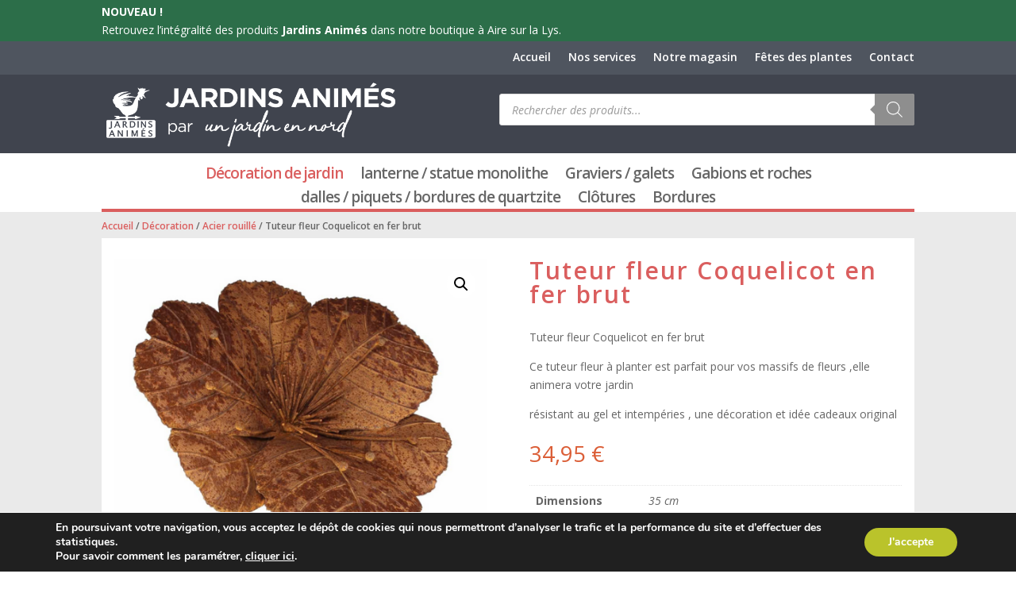

--- FILE ---
content_type: text/css
request_url: https://un-jardin-en-nord.fr/wp-content/themes/jardinennord/style.css?ver=4.27.5
body_size: 35
content:
/*
Theme Name: Divi Child
Theme URI: https://diviextended.com/
Version: 1.0
Description: Child Theme of Divi
Author: Divi Extended
Template: Divi
*/
@import url("../Divi/style.css");

--- FILE ---
content_type: text/css
request_url: https://un-jardin-en-nord.fr/wp-content/et-cache/global/et-divi-customizer-global.min.css?ver=1765967146
body_size: 1868
content:
body,.et_pb_column_1_2 .et_quote_content blockquote cite,.et_pb_column_1_2 .et_link_content a.et_link_main_url,.et_pb_column_1_3 .et_quote_content blockquote cite,.et_pb_column_3_8 .et_quote_content blockquote cite,.et_pb_column_1_4 .et_quote_content blockquote cite,.et_pb_blog_grid .et_quote_content blockquote cite,.et_pb_column_1_3 .et_link_content a.et_link_main_url,.et_pb_column_3_8 .et_link_content a.et_link_main_url,.et_pb_column_1_4 .et_link_content a.et_link_main_url,.et_pb_blog_grid .et_link_content a.et_link_main_url,body .et_pb_bg_layout_light .et_pb_post p,body .et_pb_bg_layout_dark .et_pb_post p{font-size:14px}.et_pb_slide_content,.et_pb_best_value{font-size:15px}a{color:#da5e5e}#main-header,#main-header .nav li ul,.et-search-form,#main-header .et_mobile_menu{background-color:#eaebef}#main-header .nav li ul{background-color:#ffffff}.et_secondary_nav_enabled #page-container #top-header{background-color:#585962!important}#et-secondary-nav li ul{background-color:#585962}#et-secondary-nav li ul{background-color:#2ea3f2}#main-header .nav li ul a{color:rgba(0,0,0,0.7)}.footer-widget .et_pb_widget div,.footer-widget .et_pb_widget ul,.footer-widget .et_pb_widget ol,.footer-widget .et_pb_widget label{line-height:1.7em}#et-footer-nav .bottom-nav li.current-menu-item a{color:#2ea3f2}body .et_pb_bg_layout_light.et_pb_button:hover,body .et_pb_bg_layout_light .et_pb_button:hover,body .et_pb_button:hover{border-radius:0px}.woocommerce a.button.alt:hover,.woocommerce-page a.button.alt:hover,.woocommerce button.button.alt:hover,.woocommerce button.button.alt.disabled:hover,.woocommerce-page button.button.alt:hover,.woocommerce-page button.button.alt.disabled:hover,.woocommerce input.button.alt:hover,.woocommerce-page input.button.alt:hover,.woocommerce #respond input#submit.alt:hover,.woocommerce-page #respond input#submit.alt:hover,.woocommerce #content input.button.alt:hover,.woocommerce-page #content input.button.alt:hover,.woocommerce a.button:hover,.woocommerce-page a.button:hover,.woocommerce button.button:hover,.woocommerce-page button.button:hover,.woocommerce input.button:hover,.woocommerce-page input.button:hover,.woocommerce #respond input#submit:hover,.woocommerce-page #respond input#submit:hover,.woocommerce #content input.button:hover,.woocommerce-page #content input.button:hover{border-radius:0px}@media only screen and (min-width:981px){#logo{max-height:60%}.et_pb_svg_logo #logo{height:60%}.et_header_style_centered.et_hide_primary_logo #main-header:not(.et-fixed-header) .logo_container,.et_header_style_centered.et_hide_fixed_logo #main-header.et-fixed-header .logo_container{height:11.88px}.et_header_style_left .et-fixed-header #et-top-navigation,.et_header_style_split .et-fixed-header #et-top-navigation{padding:33px 0 0 0}.et_header_style_left .et-fixed-header #et-top-navigation nav>ul>li>a,.et_header_style_split .et-fixed-header #et-top-navigation nav>ul>li>a{padding-bottom:33px}.et_header_style_centered header#main-header.et-fixed-header .logo_container{height:65px}.et_header_style_split #main-header.et-fixed-header .centered-inline-logo-wrap{width:65px;margin:-65px 0}.et_header_style_split .et-fixed-header .centered-inline-logo-wrap #logo{max-height:65px}.et_pb_svg_logo.et_header_style_split .et-fixed-header .centered-inline-logo-wrap #logo{height:65px}.et_header_style_slide .et-fixed-header #et-top-navigation,.et_header_style_fullscreen .et-fixed-header #et-top-navigation{padding:24px 0 24px 0!important}.et-fixed-header#main-header,.et-fixed-header#main-header .nav li ul,.et-fixed-header .et-search-form{background-color:#ffffff}}@media only screen and (min-width:1350px){.et_pb_row{padding:27px 0}.et_pb_section{padding:54px 0}.single.et_pb_pagebuilder_layout.et_full_width_page .et_post_meta_wrapper{padding-top:81px}.et_pb_fullwidth_section{padding:0}}@media only screen and (max-width:980px){#main-header,#main-header .nav li ul,.et-search-form,#main-header .et_mobile_menu{background-color:#ffffff}.et_header_style_centered .mobile_nav .select_page,.et_header_style_split .mobile_nav .select_page,.et_mobile_menu li a,.mobile_menu_bar:before,.et_nav_text_color_light #top-menu>li>a,.et_nav_text_color_dark #top-menu>li>a,#top-menu a,.et_mobile_menu li a,#et_search_icon:before,#et_top_search .et-search-form input,.et_search_form_container input,#et-top-navigation .et-cart-info{color:#666666}.et_close_search_field:after{color:#666666!important}.et_search_form_container input::-moz-placeholder{color:#666666}.et_search_form_container input::-webkit-input-placeholder{color:#666666}.et_search_form_container input:-ms-input-placeholder{color:#666666}}#et-top-navigation .et-cart-info{display:none}#top-header .et-cart-info{display:none}.woocommerce #content div.product form.cart,.woocommerce-page #content div.product form.cart,.woocommerce-page div.product form.cart,.woocommerce div.product form.cart{display:none}.woocommerce-loop-category__title{font-size:1.6em!important;line-height:1.1em!important;margin:0 0 2% 0!important;font-weight:normal!important;color:#525664!important;text-align:center}.woocommerce-loop-category__title .count{display:none!important}#infopage h1{font-weight:normal;letter-spacing:-0.05em;font-size:3.5em;color:#3D3F45;font-family:'open_sans_light'}.infopage h2{font-family:'Open Sans',Helvetica,Arial,Lucida,sans-serif;font-weight:600;font-size:30px;color:#DA5E5E!important;letter-spacing:2px;line-height:1.3em}.ja{font-family:helvetica,arial;top:0px;color:#555;font-size:3.2em;text-transform:capitalize}.dgwt-wcas-sf-wrapp button.dgwt-wcas-search-submit{background-color:#8E8E8E}.dgwt-wcas-sf-wrapp .dgwt-wcas-search-submit:before{border-color:transparent #8E8E8E transparent}.cat-image{max-height:400px;max-width:400px}.mobile_menu_bar{color:#FFFFFF!important;padding: 3px;width:100%;margin-bottom:4px}.mobile_menu_bar:before{color:#FFFFFF!important}.mobile_menu_bar:after{position:relative!important;content:'Nos produits';bottom:9px;left:10%;background-color:#4F555F;color:#FFFFFF!important}.et_mobile_menu li a{color:#fff}.t3-hor{font-size:2em!important;color:#DA5E5E;letter-spacing:-1px;margin:2% 0 1% 0%;width:100%;text-align:center;line-height:1.3em}.t3-hor::before{font-family:"Font Awesome 5 Free";font-weight:normal;content:"\f017";padding:0 10px 0 0;vertical-align:top;font-size:1em}@media only screen and (max-width:600px){.t3-hor{font-size:1.5em!important}}.t3-serv{text-align:center;font-size:2em!important;color:#DA5E5E;letter-spacing:-1px;margin:2% 0 1% 0%;line-height:1.3em;width:100%}.t3-serv::before{font-family:"Font Awesome 5 Free";font-weight:normal;content:"\f118";padding:0 10px 0 0;vertical-align:top;font-size:1em}@media only screen and (max-width:600px){.t3-serv{font-size:1.5em!important}}.t3-addr{text-align:center;font-size:2em!important;color:#DA5E5E;letter-spacing:-1px;margin:2% 0 1% 0%;width:100%;line-height:1.3em}.t3-addr::before{font-family:"Font Awesome 5 Free";font-weight:normal;content:"\f279";padding:0 10px 0 0;vertical-align:top;font-size:1em}table.horaires-footer{width:80%;margin:0 auto;text-align:right;border:none!important;color:#fff}table.horaires-footer td,table.horaires-footer th{border:none;padding:3px 2px}table.horaires-footer tbody td{font-size:13px}table.horaires{width:100%;text-align:right;border:none!important}table.horaires td,table.horaires th{border:none;padding:3px 2px}table.horaires tbody td{font-size:13px}ul.mob-services li{display:inline;text-align:center;padding:2px 10px;font-size: 1.1em}ul.mob-services li a{color:#fff}.wpcf7 input[type="text"],.wpcf7 input[type="email"],.wpcf7 input[type="tel"],textarea{font-size:16px;background-color:#bfbfbf;;border:none;width:95%;padding:2%}.wpcf7 input[type="submit"]{color:#ffffff;font-size:18px;font-weight:700;background:#DA5E5E;padding:10px 25px 10px 25px;border:none;border-radius:5px;width:auto;text-transform:uppercase;letter-spacing:5px}.wpcf7 input:hover[type="submit"]{background:#f2c02c;transition:all 0.4s ease 0s;cursor:pointer}.wpcf7 input:active[type="submit"]{background:#000000}.wpcf7-form p{font-size:16px;font-family:"Roboto",sans-serif;color:#414548}.wpcf7 form.sent .wpcf7-response-output{border-color:#BAC32B}.et_pb_slider_with_text_overlay .et_pb_text_overlay_wrapper{padding:15px}.woocommerce .products ul,.woocommerce ul.products{padding:0 15px;background-color:white}.grecaptcha-badge{visibility:hidden!important}.uom{color: #4F555F;font-size:14px}.promos-nav a{color:#DA5E5E!important;font-weight:bold}

--- FILE ---
content_type: text/css
request_url: https://un-jardin-en-nord.fr/wp-content/et-cache/1549/et-core-unified-cpt-tb-203-tb-325-tb-365-deferred-1549.min.css?ver=1767638941
body_size: 852
content:
.et_pb_section_0_tb_body.et_pb_section{padding-top:4px;padding-bottom:2px;background-color:#EAEAEA!important}.et_pb_row_0_tb_body.et_pb_row{padding-top:0px!important;padding-bottom:12px!important;margin-top:2px!important;margin-bottom:-10px!important;padding-top:0px;padding-bottom:12px}.et_pb_wc_breadcrumb_0_tb_body,.et_pb_wc_breadcrumb_0_tb_body .et_pb_module_inner,.et_pb_wc_breadcrumb_0_tb_body .woocommerce-breadcrumb,.et_pb_wc_breadcrumb_0_tb_body .woocommerce-breadcrumb a{font-weight:600;font-size:12px}.et_pb_wc_breadcrumb_0_tb_body .woocommerce-breadcrumb{margin-bottom:2px!important}.et_pb_row_1_tb_body{background-color:#ffffff}.et_pb_row_1_tb_body.et_pb_row{padding-right:15px!important;padding-left:15px!important;padding-right:15px;padding-left:15px}.et_pb_row_1_tb_body,body #page-container .et-db #et-boc .et-l .et_pb_row_1_tb_body.et_pb_row,body.et_pb_pagebuilder_layout.single #page-container #et-boc .et-l .et_pb_row_1_tb_body.et_pb_row,body.et_pb_pagebuilder_layout.single.et_full_width_page #page-container .et_pb_row_1_tb_body.et_pb_row{max-width:1200px}.et_pb_wc_images_0_tb_body ul.products li.product span.onsale,.et_pb_wc_related_products_0_tb_body ul.products li.product span.onsale{padding-top:6px!important;padding-right:18px!important;padding-bottom:6px!important;padding-left:18px!important;margin-top:0px!important;margin-right:0px!important;margin-bottom:0px!important;margin-left:0px!important}.et_pb_wc_title_0_tb_body h1,.et_pb_wc_title_0_tb_body h2,.et_pb_wc_title_0_tb_body h3,.et_pb_wc_title_0_tb_body h4,.et_pb_wc_title_0_tb_body h5,.et_pb_wc_title_0_tb_body h6{font-family:'Open Sans',Helvetica,Arial,Lucida,sans-serif;font-weight:600;color:#da5e5e!important}.et_pb_wc_title_0_tb_body{font-family:'Open Sans',Helvetica,Arial,Lucida,sans-serif;font-weight:600;font-size:35px;color:#BAC32B!important;letter-spacing:2px;line-height:1.3em}.et_pb_wc_price_0_tb_body .price{font-size:28px!important;color:#DB5E37!important}.et_pb_wc_stock_0_tb_body .et_pb_module_inner .stock.out-of-stock{font-size:20px;color:#E02B20!important}.et_pb_wc_stock_0_tb_body .available-on-backorder{font-weight:700;font-size:22px;color:#E02B20!important}.et_pb_row_2_tb_body.et_pb_row{padding-bottom:0px!important;padding-bottom:0px}.et_pb_wc_related_products_0_tb_body ul.products li.product h3,.et_pb_wc_related_products_0_tb_body ul.products li.product h1,.et_pb_wc_related_products_0_tb_body ul.products li.product h2,.et_pb_wc_related_products_0_tb_body ul.products li.product h4,.et_pb_wc_related_products_0_tb_body ul.products li.product h5,.et_pb_wc_related_products_0_tb_body ul.products li.product h6{font-size:16px!important}.et_pb_wc_related_products_0_tb_body ul.products li.product .price,.et_pb_wc_related_products_0_tb_body ul.products li.product .price .amount{color:#DB5E37!important}.et_pb_wc_related_products_0_tb_body ul.products li.product .star-rating{width:calc(5.4em + (0px * 4))}.et_pb_wc_related_products_0_tb_body .et_overlay:before,.et_pb_wc_related_products_0_tb_body .et_pb_extra_overlay:before{color:#da5e5e!important}@media only screen and (max-width:767px){.et_pb_row_1_tb_body,body #page-container .et-db #et-boc .et-l .et_pb_row_1_tb_body.et_pb_row,body.et_pb_pagebuilder_layout.single #page-container #et-boc .et-l .et_pb_row_1_tb_body.et_pb_row,body.et_pb_pagebuilder_layout.single.et_full_width_page #page-container .et_pb_row_1_tb_body.et_pb_row,.et_pb_row_2_tb_body,body #page-container .et-db #et-boc .et-l .et_pb_row_2_tb_body.et_pb_row,body.et_pb_pagebuilder_layout.single #page-container #et-boc .et-l .et_pb_row_2_tb_body.et_pb_row,body.et_pb_pagebuilder_layout.single.et_full_width_page #page-container .et_pb_row_2_tb_body.et_pb_row{width:96%}}.et_pb_section_0_tb_footer.et_pb_section{padding-top:3px;padding-bottom:0px;background-color:#414548!important}.et_pb_row_0_tb_footer,body #page-container .et-db #et-boc .et-l .et_pb_row_0_tb_footer.et_pb_row,body.et_pb_pagebuilder_layout.single #page-container #et-boc .et-l .et_pb_row_0_tb_footer.et_pb_row,body.et_pb_pagebuilder_layout.single.et_full_width_page #page-container .et_pb_row_0_tb_footer.et_pb_row{max-width:1200px}.et_pb_image_0_tb_footer{text-align:center}.et_pb_text_0_tb_footer.et_pb_text,.et_pb_text_2_tb_footer.et_pb_text,.et_pb_text_3_tb_footer.et_pb_text{color:#ffffff!important}.et_pb_text_0_tb_footer{font-weight:700;font-size:18px}.et_pb_text_1_tb_footer{margin-bottom:19px!important}.et_pb_text_2_tb_footer{font-weight:700;font-size:18px;margin-bottom:12px!important}.et_pb_text_3_tb_footer{font-weight:700;margin-top:-2px!important}body #page-container .et_pb_section .et_pb_button_0_tb_footer{color:#ffffff!important;font-size:15px}body #page-container .et_pb_section .et_pb_button_0_tb_footer:after{font-size:1.6em}body.et_button_custom_icon #page-container .et_pb_button_0_tb_footer:after{font-size:15px}.et_pb_button_0_tb_footer,.et_pb_button_0_tb_footer:after{transition:all 300ms ease 0ms}.et_pb_row_1_tb_footer.et_pb_row{padding-top:1px!important;padding-top:1px}.et_pb_text_5_tb_footer.et_pb_text{color:#9e9e9e!important}.et_pb_text_5_tb_footer{font-size:12px}@media only screen and (max-width:980px){.et_pb_image_0_tb_footer .et_pb_image_wrap img{width:auto}body #page-container .et_pb_section .et_pb_button_0_tb_footer:after{display:inline-block;opacity:0}body #page-container .et_pb_section .et_pb_button_0_tb_footer:hover:after{opacity:1}}@media only screen and (max-width:767px){.et_pb_image_0_tb_footer .et_pb_image_wrap img{width:auto}body #page-container .et_pb_section .et_pb_button_0_tb_footer:after{display:inline-block;opacity:0}body #page-container .et_pb_section .et_pb_button_0_tb_footer:hover:after{opacity:1}}